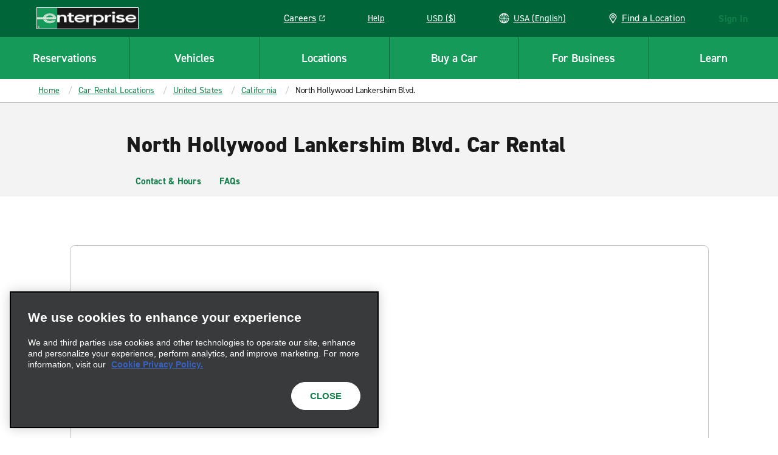

--- FILE ---
content_type: text/plain; charset=utf-8
request_url: https://erc02985.jscrambler.com/loafefokdbt
body_size: 581
content:
[base64]

--- FILE ---
content_type: image/svg+xml
request_url: https://www.enterprise.com/etc.clientlibs/ecom/clientlibs/clientlib-ecom/resources/img/footer-linkedin-circle.svg
body_size: 1519
content:
<?xml version="1.0"?>
<svg width="24" height="24" xmlns="http://www.w3.org/2000/svg" xmlns:svg="http://www.w3.org/2000/svg" xmlns:xlink="http://www.w3.org/1999/xlink">
 <g class="layer">
  <title>Layer 1</title>
  <use id="svg_26" transform="matrix(1.00713 0 0 1.00713 6.71162 8.56945)" x="-6.62" xlink:href="#svg_25" y="-8.79"/>
 </g>
 <defs>
  <symbol height="24" id="svg_25" width="24" xmlns="http://www.w3.org/2000/svg" xmlns:svg="http://www.w3.org/2000/svg" xmlns:xlink="http://www.w3.org/1999/xlink">
   <g class="layer">
    <title>Layer 1</title>
    <use id="svg_24" transform="matrix(0.819786 0 0 0.819786 -7.23448 -8.15003)" x="11.41" xlink:href="#svg_23" y="12.75"/>
   </g>
   <defs>
    <symbol id="svg_23" viewBox="0 0 537 536" width="100%" xmlns="http://www.w3.org/2000/svg" xmlns:xlink="http://www.w3.org/1999/xlink">
     <path d="m1,506c0,-157.69 0,-315.38 0.34,-473.67c3.48,-6.36 6.1,-12.49 9.86,-17.82c5.23,-7.41 13.43,-10.76 21.8,-13.51c157.36,0 314.71,0 472.69,0.36c11.77,2.36 19.89,8.83 25.98,18.01c2.43,3.66 4.24,7.74 6.33,11.63c0,158.02 0,316.05 -0.34,474.67c-3.48,6.36 -6.1,12.49 -9.86,17.81c-5.23,7.42 -13.43,10.77 -21.8,13.52c-157.36,0 -314.71,0 -472.69,-0.35c-13.41,-2.78 -22.01,-10.7 -28.22,-21.61c-1.63,-2.86 -2.74,-6.02 -4.09,-9.04m456,-65.5c0.33,-25.93 1.05,-51.85 0.89,-77.78c-0.16,-25.02 -1.2,-50.05 -1.89,-75.07c-0.39,-13.83 -3.4,-27.17 -8.03,-40.13c-8.02,-22.42 -22.87,-38.34 -45.86,-45.37c-9.11,-2.79 -18.83,-3.59 -28.29,-5.22c-14.22,-2.46 -28.13,-0.78 -41.58,4.09c-17.76,6.41 -32.13,17.3 -42.27,33.46c-0.7,1.13 -1.99,1.9 -4.03,3.77c0,-12.63 0,-23.72 0,-34.96c-25.15,0 -49.87,0 -74.62,0c0,84.67 0,169.04 0,253.34c26.04,0 51.76,0 77.68,0c0,-2.19 0,-4.01 0,-5.83c0,-41.16 -0.17,-82.31 0.14,-123.47c0.07,-8.95 1.24,-18.02 3.02,-26.81c2.83,-13.96 9.26,-25.68 23.35,-31.66c9.21,-3.9 18.88,-4.72 28.52,-3.71c13.87,1.45 24.66,8.54 29.27,21.96c3.08,8.98 5.34,18.73 5.45,28.16c0.55,45.31 0.25,90.64 0.25,135.96c0,1.78 0,3.56 0,5.47c26.23,0 51.94,0 78,0c0,-5.26 0,-10.23 0,-16.2m-297,-10c0,-75.75 0,-151.49 0,-227.11c-26.4,0 -52.12,0 -77.75,0c0,84.65 0,168.91 0,253.31c25.97,0 51.69,0 77.75,0c0,-8.59 0,-16.9 0,-26.2m-51.93,-265.93c5.56,0.48 11.15,1.55 16.69,1.32c13.28,-0.54 23.89,-6.68 31.97,-17.15c9.47,-12.26 11.83,-26.09 7.66,-40.77c-5.05,-17.74 -24.24,-32.83 -43.4,-32.22c-13.18,0.43 -24.3,4.88 -32.82,14c-9.18,9.82 -13.77,21.88 -12.32,36.08c1.7,16.77 14.42,33.91 32.22,38.74z" fill="#2867B2"/>
     <path d="m32.53,1c-7.9,2.75 -16.1,6.1 -21.33,13.51c-3.76,5.33 -6.38,11.46 -9.86,17.36c-0.34,-10.13 -0.34,-20.39 -0.34,-30.87c10.35,0 20.71,0 31.53,0z" fill="#FFFFFF"/>
     <path d="m1,506.47c1.35,2.55 2.46,5.71 4.09,8.57c6.21,10.91 14.81,18.83 27.76,21.61c-10.44,0.35 -21.03,0.35 -31.85,0.35c0,-10.02 0,-20.04 0,-30.53z" fill="#FFFFFF"/>
     <path d="m506.47,537c7.9,-2.75 16.1,-6.1 21.33,-13.52c3.76,-5.32 6.38,-11.45 9.86,-17.35c0.34,10.13 0.34,20.39 0.34,30.87c-10.35,0 -20.71,0 -31.53,0z" fill="#FFFFFF"/>
     <path d="m538,30.53c-2.09,-3.42 -3.9,-7.5 -6.33,-11.16c-6.09,-9.18 -14.21,-15.65 -25.52,-18.01c10.44,-0.36 21.03,-0.36 31.85,-0.36c0,9.69 0,19.37 0,29.53z" fill="#FFFFFF"/>
     <path d="m457,441c0,5.47 0,10.44 0,15.7c-26.06,0 -51.77,0 -78,0c0,-1.91 0,-3.69 0,-5.47c0,-45.32 0.3,-90.65 -0.25,-135.96c-0.11,-9.43 -2.37,-19.18 -5.45,-28.16c-4.61,-13.42 -15.4,-20.51 -29.27,-21.96c-9.64,-1.01 -19.31,-0.19 -28.52,3.71c-14.09,5.98 -20.52,17.7 -23.35,31.66c-1.78,8.79 -2.95,17.86 -3.02,26.81c-0.31,41.16 -0.14,82.31 -0.14,123.47c0,1.82 0,3.64 0,5.83c-25.92,0 -51.64,0 -77.68,0c0,-84.3 0,-168.67 0,-253.34c24.75,0 49.47,0 74.62,0c0,11.24 0,22.33 0,34.96c2.04,-1.87 3.33,-2.64 4.03,-3.77c10.14,-16.16 24.51,-27.05 42.27,-33.46c13.45,-4.87 27.36,-6.55 41.58,-4.09c9.46,1.63 19.18,2.43 28.29,5.22c22.99,7.03 37.84,22.95 45.86,45.37c4.63,12.96 7.64,26.3 8.03,40.13c0.69,25.02 1.73,50.05 1.89,75.07c0.16,25.93 -0.56,51.85 -0.89,78.28z" fill="#FFFFFF"/>
     <path d="m160,431c0,8.8 0,17.11 0,25.7c-26.06,0 -51.78,0 -77.75,0c0,-84.4 0,-168.66 0,-253.31c25.63,0 51.35,0 77.75,0c0,75.62 0,151.36 0,227.61z" fill="#FFFFFF"/>
     <path d="m107.73,164.33c-17.46,-4.59 -30.18,-21.73 -31.88,-38.5c-1.45,-14.2 3.14,-26.26 12.32,-36.08c8.52,-9.12 19.64,-13.57 32.82,-14c19.16,-0.61 38.35,14.48 43.4,32.22c4.17,14.68 1.81,28.51 -7.66,40.77c-8.08,10.47 -18.69,16.61 -31.97,17.15c-5.54,0.23 -11.13,-0.84 -17.03,-1.56z" fill="#FFFFFF"/>
    </symbol>
   </defs>
  </symbol>
 </defs>
</svg>